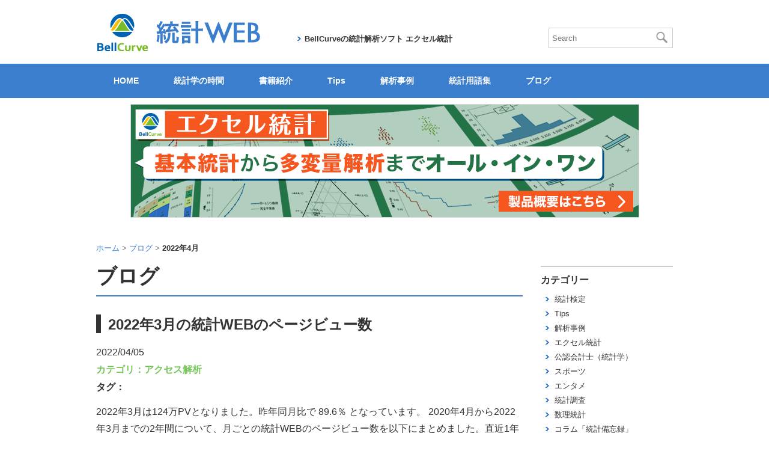

--- FILE ---
content_type: text/html; charset=UTF-8
request_url: https://bellcurve.jp/statistics/blog/date/2022/04/
body_size: 18750
content:
<!DOCTYPE html>
<html lang="ja">
<head>
<meta charset="utf-8">
<meta http-equiv="X-UA-Compatible" content="IE=edge">
<meta name="format-detection" content="telephone=no">

<title>2022年4月 | ブログ | 統計WEB</title>
<link rel="shortcut icon" href="https://bellcurve.jp/img/favicon.ico">
<script>(function(html){html.className = html.className.replace(/\bno-js\b/,'js')})(document.documentElement);</script>
<meta name='robots' content='noindex, follow' />
	<style>img:is([sizes="auto" i], [sizes^="auto," i]) { contain-intrinsic-size: 3000px 1500px }</style>
	
	<!-- This site is optimized with the Yoast SEO plugin v26.0 - https://yoast.com/wordpress/plugins/seo/ -->
	<title>4月 2022 - 統計WEB</title>
	<meta property="og:locale" content="ja_JP" />
	<meta property="og:type" content="website" />
	<meta property="og:title" content="4月 2022 - 統計WEB" />
	<meta property="og:url" content="https://bellcurve.jp/statistics/date/2022/04/" />
	<meta property="og:site_name" content="統計WEB" />
	<meta property="og:image" content="https://bellcurve.jp/statistics/wp-content/uploads/2024/10/main_logo.jpg" />
	<meta property="og:image:width" content="1199" />
	<meta property="og:image:height" content="737" />
	<meta property="og:image:type" content="image/jpeg" />
	<meta name="twitter:card" content="summary_large_image" />
	<meta name="twitter:site" content="@BellCurve_stat" />
	<script type="application/ld+json" class="yoast-schema-graph">{"@context":"https://schema.org","@graph":[{"@type":"CollectionPage","@id":"https://bellcurve.jp/statistics/date/2022/04/","url":"https://bellcurve.jp/statistics/date/2022/04/","name":"4月 2022 - 統計WEB","isPartOf":{"@id":"https://bellcurve.jp/statistics/#website"},"breadcrumb":{"@id":"https://bellcurve.jp/statistics/date/2022/04/#breadcrumb"},"inLanguage":"ja"},{"@type":"BreadcrumbList","@id":"https://bellcurve.jp/statistics/date/2022/04/#breadcrumb","itemListElement":[{"@type":"ListItem","position":1,"name":"ホーム","item":"https://bellcurve.jp/statistics/"},{"@type":"ListItem","position":2,"name":"アーカイブ: 4月 2022"}]},{"@type":"WebSite","@id":"https://bellcurve.jp/statistics/#website","url":"https://bellcurve.jp/statistics/","name":"統計WEB","description":"統計学、調べる、学べる、BellCurve（ベルカーブ）","publisher":{"@id":"https://bellcurve.jp/statistics/#organization"},"potentialAction":[{"@type":"SearchAction","target":{"@type":"EntryPoint","urlTemplate":"https://bellcurve.jp/statistics/?s={search_term_string}"},"query-input":{"@type":"PropertyValueSpecification","valueRequired":true,"valueName":"search_term_string"}}],"inLanguage":"ja"},{"@type":"Organization","@id":"https://bellcurve.jp/statistics/#organization","name":"統計WEB","url":"https://bellcurve.jp/statistics/","logo":{"@type":"ImageObject","inLanguage":"ja","@id":"https://bellcurve.jp/statistics/#/schema/logo/image/","url":"https://bellcurve.jp/statistics/wp-content/uploads/2024/10/logo_bellcurve4003.png","contentUrl":"https://bellcurve.jp/statistics/wp-content/uploads/2024/10/logo_bellcurve4003.png","width":400,"height":400,"caption":"統計WEB"},"image":{"@id":"https://bellcurve.jp/statistics/#/schema/logo/image/"},"sameAs":["https://www.facebook.com/profile.php?id=100057139163656","https://x.com/BellCurve_stat","https://youtube.com/@bellcurve_ssri?si=98hrkcsMH2Q8VSFx"]}]}</script>
	<!-- / Yoast SEO plugin. -->


<link rel='dns-prefetch' href='//static.addtoany.com' />
<link rel="alternate" type="application/rss+xml" title="統計WEB &raquo; フィード" href="https://bellcurve.jp/statistics/feed/" />
<link rel="alternate" type="application/rss+xml" title="統計WEB &raquo; コメントフィード" href="https://bellcurve.jp/statistics/comments/feed/" />
<link rel="alternate" type="application/rss+xml" title="統計WEB &raquo; ブログ フィード" href="https://bellcurve.jp/statistics/blog/feed/" />
<script>
window._wpemojiSettings = {"baseUrl":"https:\/\/s.w.org\/images\/core\/emoji\/16.0.1\/72x72\/","ext":".png","svgUrl":"https:\/\/s.w.org\/images\/core\/emoji\/16.0.1\/svg\/","svgExt":".svg","source":{"concatemoji":"https:\/\/bellcurve.jp\/statistics\/wp-includes\/js\/wp-emoji-release.min.js?ver=6.8.3"}};
/*! This file is auto-generated */
!function(s,n){var o,i,e;function c(e){try{var t={supportTests:e,timestamp:(new Date).valueOf()};sessionStorage.setItem(o,JSON.stringify(t))}catch(e){}}function p(e,t,n){e.clearRect(0,0,e.canvas.width,e.canvas.height),e.fillText(t,0,0);var t=new Uint32Array(e.getImageData(0,0,e.canvas.width,e.canvas.height).data),a=(e.clearRect(0,0,e.canvas.width,e.canvas.height),e.fillText(n,0,0),new Uint32Array(e.getImageData(0,0,e.canvas.width,e.canvas.height).data));return t.every(function(e,t){return e===a[t]})}function u(e,t){e.clearRect(0,0,e.canvas.width,e.canvas.height),e.fillText(t,0,0);for(var n=e.getImageData(16,16,1,1),a=0;a<n.data.length;a++)if(0!==n.data[a])return!1;return!0}function f(e,t,n,a){switch(t){case"flag":return n(e,"\ud83c\udff3\ufe0f\u200d\u26a7\ufe0f","\ud83c\udff3\ufe0f\u200b\u26a7\ufe0f")?!1:!n(e,"\ud83c\udde8\ud83c\uddf6","\ud83c\udde8\u200b\ud83c\uddf6")&&!n(e,"\ud83c\udff4\udb40\udc67\udb40\udc62\udb40\udc65\udb40\udc6e\udb40\udc67\udb40\udc7f","\ud83c\udff4\u200b\udb40\udc67\u200b\udb40\udc62\u200b\udb40\udc65\u200b\udb40\udc6e\u200b\udb40\udc67\u200b\udb40\udc7f");case"emoji":return!a(e,"\ud83e\udedf")}return!1}function g(e,t,n,a){var r="undefined"!=typeof WorkerGlobalScope&&self instanceof WorkerGlobalScope?new OffscreenCanvas(300,150):s.createElement("canvas"),o=r.getContext("2d",{willReadFrequently:!0}),i=(o.textBaseline="top",o.font="600 32px Arial",{});return e.forEach(function(e){i[e]=t(o,e,n,a)}),i}function t(e){var t=s.createElement("script");t.src=e,t.defer=!0,s.head.appendChild(t)}"undefined"!=typeof Promise&&(o="wpEmojiSettingsSupports",i=["flag","emoji"],n.supports={everything:!0,everythingExceptFlag:!0},e=new Promise(function(e){s.addEventListener("DOMContentLoaded",e,{once:!0})}),new Promise(function(t){var n=function(){try{var e=JSON.parse(sessionStorage.getItem(o));if("object"==typeof e&&"number"==typeof e.timestamp&&(new Date).valueOf()<e.timestamp+604800&&"object"==typeof e.supportTests)return e.supportTests}catch(e){}return null}();if(!n){if("undefined"!=typeof Worker&&"undefined"!=typeof OffscreenCanvas&&"undefined"!=typeof URL&&URL.createObjectURL&&"undefined"!=typeof Blob)try{var e="postMessage("+g.toString()+"("+[JSON.stringify(i),f.toString(),p.toString(),u.toString()].join(",")+"));",a=new Blob([e],{type:"text/javascript"}),r=new Worker(URL.createObjectURL(a),{name:"wpTestEmojiSupports"});return void(r.onmessage=function(e){c(n=e.data),r.terminate(),t(n)})}catch(e){}c(n=g(i,f,p,u))}t(n)}).then(function(e){for(var t in e)n.supports[t]=e[t],n.supports.everything=n.supports.everything&&n.supports[t],"flag"!==t&&(n.supports.everythingExceptFlag=n.supports.everythingExceptFlag&&n.supports[t]);n.supports.everythingExceptFlag=n.supports.everythingExceptFlag&&!n.supports.flag,n.DOMReady=!1,n.readyCallback=function(){n.DOMReady=!0}}).then(function(){return e}).then(function(){var e;n.supports.everything||(n.readyCallback(),(e=n.source||{}).concatemoji?t(e.concatemoji):e.wpemoji&&e.twemoji&&(t(e.twemoji),t(e.wpemoji)))}))}((window,document),window._wpemojiSettings);
</script>
<link rel='stylesheet' id='wp-quicklatex-format-css' href='https://bellcurve.jp/statistics/wp-content/plugins/wp-quicklatex/css/quicklatex-format.css?ver=6.8.3' media='all' />
<style id='wp-emoji-styles-inline-css'>

	img.wp-smiley, img.emoji {
		display: inline !important;
		border: none !important;
		box-shadow: none !important;
		height: 1em !important;
		width: 1em !important;
		margin: 0 0.07em !important;
		vertical-align: -0.1em !important;
		background: none !important;
		padding: 0 !important;
	}
</style>
<link rel='stylesheet' id='wp-block-library-css' href='https://bellcurve.jp/statistics/wp-includes/css/dist/block-library/style.min.css?ver=6.8.3' media='all' />
<style id='wp-block-library-theme-inline-css'>
.wp-block-audio :where(figcaption){color:#555;font-size:13px;text-align:center}.is-dark-theme .wp-block-audio :where(figcaption){color:#ffffffa6}.wp-block-audio{margin:0 0 1em}.wp-block-code{border:1px solid #ccc;border-radius:4px;font-family:Menlo,Consolas,monaco,monospace;padding:.8em 1em}.wp-block-embed :where(figcaption){color:#555;font-size:13px;text-align:center}.is-dark-theme .wp-block-embed :where(figcaption){color:#ffffffa6}.wp-block-embed{margin:0 0 1em}.blocks-gallery-caption{color:#555;font-size:13px;text-align:center}.is-dark-theme .blocks-gallery-caption{color:#ffffffa6}:root :where(.wp-block-image figcaption){color:#555;font-size:13px;text-align:center}.is-dark-theme :root :where(.wp-block-image figcaption){color:#ffffffa6}.wp-block-image{margin:0 0 1em}.wp-block-pullquote{border-bottom:4px solid;border-top:4px solid;color:currentColor;margin-bottom:1.75em}.wp-block-pullquote cite,.wp-block-pullquote footer,.wp-block-pullquote__citation{color:currentColor;font-size:.8125em;font-style:normal;text-transform:uppercase}.wp-block-quote{border-left:.25em solid;margin:0 0 1.75em;padding-left:1em}.wp-block-quote cite,.wp-block-quote footer{color:currentColor;font-size:.8125em;font-style:normal;position:relative}.wp-block-quote:where(.has-text-align-right){border-left:none;border-right:.25em solid;padding-left:0;padding-right:1em}.wp-block-quote:where(.has-text-align-center){border:none;padding-left:0}.wp-block-quote.is-large,.wp-block-quote.is-style-large,.wp-block-quote:where(.is-style-plain){border:none}.wp-block-search .wp-block-search__label{font-weight:700}.wp-block-search__button{border:1px solid #ccc;padding:.375em .625em}:where(.wp-block-group.has-background){padding:1.25em 2.375em}.wp-block-separator.has-css-opacity{opacity:.4}.wp-block-separator{border:none;border-bottom:2px solid;margin-left:auto;margin-right:auto}.wp-block-separator.has-alpha-channel-opacity{opacity:1}.wp-block-separator:not(.is-style-wide):not(.is-style-dots){width:100px}.wp-block-separator.has-background:not(.is-style-dots){border-bottom:none;height:1px}.wp-block-separator.has-background:not(.is-style-wide):not(.is-style-dots){height:2px}.wp-block-table{margin:0 0 1em}.wp-block-table td,.wp-block-table th{word-break:normal}.wp-block-table :where(figcaption){color:#555;font-size:13px;text-align:center}.is-dark-theme .wp-block-table :where(figcaption){color:#ffffffa6}.wp-block-video :where(figcaption){color:#555;font-size:13px;text-align:center}.is-dark-theme .wp-block-video :where(figcaption){color:#ffffffa6}.wp-block-video{margin:0 0 1em}:root :where(.wp-block-template-part.has-background){margin-bottom:0;margin-top:0;padding:1.25em 2.375em}
</style>
<style id='classic-theme-styles-inline-css'>
/*! This file is auto-generated */
.wp-block-button__link{color:#fff;background-color:#32373c;border-radius:9999px;box-shadow:none;text-decoration:none;padding:calc(.667em + 2px) calc(1.333em + 2px);font-size:1.125em}.wp-block-file__button{background:#32373c;color:#fff;text-decoration:none}
</style>
<style id='rinkerg-gutenberg-rinker-style-inline-css'>
.wp-block-create-block-block{background-color:#21759b;color:#fff;padding:2px}

</style>
<style id='search-meter-recent-searches-style-inline-css'>
.wp-block-search-meter-recent-searches>h2{margin-block-end:0;margin-block-start:0}.wp-block-search-meter-recent-searches>ul{list-style:none;padding-left:0}

</style>
<style id='search-meter-popular-searches-style-inline-css'>
.wp-block-search-meter-popular-searches>h2{margin-block-end:0;margin-block-start:0}.wp-block-search-meter-popular-searches>ul{list-style:none;padding-left:0}

</style>
<style id='global-styles-inline-css'>
:root{--wp--preset--aspect-ratio--square: 1;--wp--preset--aspect-ratio--4-3: 4/3;--wp--preset--aspect-ratio--3-4: 3/4;--wp--preset--aspect-ratio--3-2: 3/2;--wp--preset--aspect-ratio--2-3: 2/3;--wp--preset--aspect-ratio--16-9: 16/9;--wp--preset--aspect-ratio--9-16: 9/16;--wp--preset--color--black: #000000;--wp--preset--color--cyan-bluish-gray: #abb8c3;--wp--preset--color--white: #fff;--wp--preset--color--pale-pink: #f78da7;--wp--preset--color--vivid-red: #cf2e2e;--wp--preset--color--luminous-vivid-orange: #ff6900;--wp--preset--color--luminous-vivid-amber: #fcb900;--wp--preset--color--light-green-cyan: #7bdcb5;--wp--preset--color--vivid-green-cyan: #00d084;--wp--preset--color--pale-cyan-blue: #8ed1fc;--wp--preset--color--vivid-cyan-blue: #0693e3;--wp--preset--color--vivid-purple: #9b51e0;--wp--preset--color--dark-gray: #111;--wp--preset--color--light-gray: #f1f1f1;--wp--preset--color--yellow: #f4ca16;--wp--preset--color--dark-brown: #352712;--wp--preset--color--medium-pink: #e53b51;--wp--preset--color--light-pink: #ffe5d1;--wp--preset--color--dark-purple: #2e2256;--wp--preset--color--purple: #674970;--wp--preset--color--blue-gray: #22313f;--wp--preset--color--bright-blue: #55c3dc;--wp--preset--color--light-blue: #e9f2f9;--wp--preset--gradient--vivid-cyan-blue-to-vivid-purple: linear-gradient(135deg,rgba(6,147,227,1) 0%,rgb(155,81,224) 100%);--wp--preset--gradient--light-green-cyan-to-vivid-green-cyan: linear-gradient(135deg,rgb(122,220,180) 0%,rgb(0,208,130) 100%);--wp--preset--gradient--luminous-vivid-amber-to-luminous-vivid-orange: linear-gradient(135deg,rgba(252,185,0,1) 0%,rgba(255,105,0,1) 100%);--wp--preset--gradient--luminous-vivid-orange-to-vivid-red: linear-gradient(135deg,rgba(255,105,0,1) 0%,rgb(207,46,46) 100%);--wp--preset--gradient--very-light-gray-to-cyan-bluish-gray: linear-gradient(135deg,rgb(238,238,238) 0%,rgb(169,184,195) 100%);--wp--preset--gradient--cool-to-warm-spectrum: linear-gradient(135deg,rgb(74,234,220) 0%,rgb(151,120,209) 20%,rgb(207,42,186) 40%,rgb(238,44,130) 60%,rgb(251,105,98) 80%,rgb(254,248,76) 100%);--wp--preset--gradient--blush-light-purple: linear-gradient(135deg,rgb(255,206,236) 0%,rgb(152,150,240) 100%);--wp--preset--gradient--blush-bordeaux: linear-gradient(135deg,rgb(254,205,165) 0%,rgb(254,45,45) 50%,rgb(107,0,62) 100%);--wp--preset--gradient--luminous-dusk: linear-gradient(135deg,rgb(255,203,112) 0%,rgb(199,81,192) 50%,rgb(65,88,208) 100%);--wp--preset--gradient--pale-ocean: linear-gradient(135deg,rgb(255,245,203) 0%,rgb(182,227,212) 50%,rgb(51,167,181) 100%);--wp--preset--gradient--electric-grass: linear-gradient(135deg,rgb(202,248,128) 0%,rgb(113,206,126) 100%);--wp--preset--gradient--midnight: linear-gradient(135deg,rgb(2,3,129) 0%,rgb(40,116,252) 100%);--wp--preset--gradient--dark-gray-gradient-gradient: linear-gradient(90deg, rgba(17,17,17,1) 0%, rgba(42,42,42,1) 100%);--wp--preset--gradient--light-gray-gradient: linear-gradient(90deg, rgba(241,241,241,1) 0%, rgba(215,215,215,1) 100%);--wp--preset--gradient--white-gradient: linear-gradient(90deg, rgba(255,255,255,1) 0%, rgba(230,230,230,1) 100%);--wp--preset--gradient--yellow-gradient: linear-gradient(90deg, rgba(244,202,22,1) 0%, rgba(205,168,10,1) 100%);--wp--preset--gradient--dark-brown-gradient: linear-gradient(90deg, rgba(53,39,18,1) 0%, rgba(91,67,31,1) 100%);--wp--preset--gradient--medium-pink-gradient: linear-gradient(90deg, rgba(229,59,81,1) 0%, rgba(209,28,51,1) 100%);--wp--preset--gradient--light-pink-gradient: linear-gradient(90deg, rgba(255,229,209,1) 0%, rgba(255,200,158,1) 100%);--wp--preset--gradient--dark-purple-gradient: linear-gradient(90deg, rgba(46,34,86,1) 0%, rgba(66,48,123,1) 100%);--wp--preset--gradient--purple-gradient: linear-gradient(90deg, rgba(103,73,112,1) 0%, rgba(131,93,143,1) 100%);--wp--preset--gradient--blue-gray-gradient: linear-gradient(90deg, rgba(34,49,63,1) 0%, rgba(52,75,96,1) 100%);--wp--preset--gradient--bright-blue-gradient: linear-gradient(90deg, rgba(85,195,220,1) 0%, rgba(43,180,211,1) 100%);--wp--preset--gradient--light-blue-gradient: linear-gradient(90deg, rgba(233,242,249,1) 0%, rgba(193,218,238,1) 100%);--wp--preset--font-size--small: 13px;--wp--preset--font-size--medium: 20px;--wp--preset--font-size--large: 36px;--wp--preset--font-size--x-large: 42px;--wp--preset--spacing--20: 0.44rem;--wp--preset--spacing--30: 0.67rem;--wp--preset--spacing--40: 1rem;--wp--preset--spacing--50: 1.5rem;--wp--preset--spacing--60: 2.25rem;--wp--preset--spacing--70: 3.38rem;--wp--preset--spacing--80: 5.06rem;--wp--preset--shadow--natural: 6px 6px 9px rgba(0, 0, 0, 0.2);--wp--preset--shadow--deep: 12px 12px 50px rgba(0, 0, 0, 0.4);--wp--preset--shadow--sharp: 6px 6px 0px rgba(0, 0, 0, 0.2);--wp--preset--shadow--outlined: 6px 6px 0px -3px rgba(255, 255, 255, 1), 6px 6px rgba(0, 0, 0, 1);--wp--preset--shadow--crisp: 6px 6px 0px rgba(0, 0, 0, 1);}:where(.is-layout-flex){gap: 0.5em;}:where(.is-layout-grid){gap: 0.5em;}body .is-layout-flex{display: flex;}.is-layout-flex{flex-wrap: wrap;align-items: center;}.is-layout-flex > :is(*, div){margin: 0;}body .is-layout-grid{display: grid;}.is-layout-grid > :is(*, div){margin: 0;}:where(.wp-block-columns.is-layout-flex){gap: 2em;}:where(.wp-block-columns.is-layout-grid){gap: 2em;}:where(.wp-block-post-template.is-layout-flex){gap: 1.25em;}:where(.wp-block-post-template.is-layout-grid){gap: 1.25em;}.has-black-color{color: var(--wp--preset--color--black) !important;}.has-cyan-bluish-gray-color{color: var(--wp--preset--color--cyan-bluish-gray) !important;}.has-white-color{color: var(--wp--preset--color--white) !important;}.has-pale-pink-color{color: var(--wp--preset--color--pale-pink) !important;}.has-vivid-red-color{color: var(--wp--preset--color--vivid-red) !important;}.has-luminous-vivid-orange-color{color: var(--wp--preset--color--luminous-vivid-orange) !important;}.has-luminous-vivid-amber-color{color: var(--wp--preset--color--luminous-vivid-amber) !important;}.has-light-green-cyan-color{color: var(--wp--preset--color--light-green-cyan) !important;}.has-vivid-green-cyan-color{color: var(--wp--preset--color--vivid-green-cyan) !important;}.has-pale-cyan-blue-color{color: var(--wp--preset--color--pale-cyan-blue) !important;}.has-vivid-cyan-blue-color{color: var(--wp--preset--color--vivid-cyan-blue) !important;}.has-vivid-purple-color{color: var(--wp--preset--color--vivid-purple) !important;}.has-black-background-color{background-color: var(--wp--preset--color--black) !important;}.has-cyan-bluish-gray-background-color{background-color: var(--wp--preset--color--cyan-bluish-gray) !important;}.has-white-background-color{background-color: var(--wp--preset--color--white) !important;}.has-pale-pink-background-color{background-color: var(--wp--preset--color--pale-pink) !important;}.has-vivid-red-background-color{background-color: var(--wp--preset--color--vivid-red) !important;}.has-luminous-vivid-orange-background-color{background-color: var(--wp--preset--color--luminous-vivid-orange) !important;}.has-luminous-vivid-amber-background-color{background-color: var(--wp--preset--color--luminous-vivid-amber) !important;}.has-light-green-cyan-background-color{background-color: var(--wp--preset--color--light-green-cyan) !important;}.has-vivid-green-cyan-background-color{background-color: var(--wp--preset--color--vivid-green-cyan) !important;}.has-pale-cyan-blue-background-color{background-color: var(--wp--preset--color--pale-cyan-blue) !important;}.has-vivid-cyan-blue-background-color{background-color: var(--wp--preset--color--vivid-cyan-blue) !important;}.has-vivid-purple-background-color{background-color: var(--wp--preset--color--vivid-purple) !important;}.has-black-border-color{border-color: var(--wp--preset--color--black) !important;}.has-cyan-bluish-gray-border-color{border-color: var(--wp--preset--color--cyan-bluish-gray) !important;}.has-white-border-color{border-color: var(--wp--preset--color--white) !important;}.has-pale-pink-border-color{border-color: var(--wp--preset--color--pale-pink) !important;}.has-vivid-red-border-color{border-color: var(--wp--preset--color--vivid-red) !important;}.has-luminous-vivid-orange-border-color{border-color: var(--wp--preset--color--luminous-vivid-orange) !important;}.has-luminous-vivid-amber-border-color{border-color: var(--wp--preset--color--luminous-vivid-amber) !important;}.has-light-green-cyan-border-color{border-color: var(--wp--preset--color--light-green-cyan) !important;}.has-vivid-green-cyan-border-color{border-color: var(--wp--preset--color--vivid-green-cyan) !important;}.has-pale-cyan-blue-border-color{border-color: var(--wp--preset--color--pale-cyan-blue) !important;}.has-vivid-cyan-blue-border-color{border-color: var(--wp--preset--color--vivid-cyan-blue) !important;}.has-vivid-purple-border-color{border-color: var(--wp--preset--color--vivid-purple) !important;}.has-vivid-cyan-blue-to-vivid-purple-gradient-background{background: var(--wp--preset--gradient--vivid-cyan-blue-to-vivid-purple) !important;}.has-light-green-cyan-to-vivid-green-cyan-gradient-background{background: var(--wp--preset--gradient--light-green-cyan-to-vivid-green-cyan) !important;}.has-luminous-vivid-amber-to-luminous-vivid-orange-gradient-background{background: var(--wp--preset--gradient--luminous-vivid-amber-to-luminous-vivid-orange) !important;}.has-luminous-vivid-orange-to-vivid-red-gradient-background{background: var(--wp--preset--gradient--luminous-vivid-orange-to-vivid-red) !important;}.has-very-light-gray-to-cyan-bluish-gray-gradient-background{background: var(--wp--preset--gradient--very-light-gray-to-cyan-bluish-gray) !important;}.has-cool-to-warm-spectrum-gradient-background{background: var(--wp--preset--gradient--cool-to-warm-spectrum) !important;}.has-blush-light-purple-gradient-background{background: var(--wp--preset--gradient--blush-light-purple) !important;}.has-blush-bordeaux-gradient-background{background: var(--wp--preset--gradient--blush-bordeaux) !important;}.has-luminous-dusk-gradient-background{background: var(--wp--preset--gradient--luminous-dusk) !important;}.has-pale-ocean-gradient-background{background: var(--wp--preset--gradient--pale-ocean) !important;}.has-electric-grass-gradient-background{background: var(--wp--preset--gradient--electric-grass) !important;}.has-midnight-gradient-background{background: var(--wp--preset--gradient--midnight) !important;}.has-small-font-size{font-size: var(--wp--preset--font-size--small) !important;}.has-medium-font-size{font-size: var(--wp--preset--font-size--medium) !important;}.has-large-font-size{font-size: var(--wp--preset--font-size--large) !important;}.has-x-large-font-size{font-size: var(--wp--preset--font-size--x-large) !important;}
:where(.wp-block-post-template.is-layout-flex){gap: 1.25em;}:where(.wp-block-post-template.is-layout-grid){gap: 1.25em;}
:where(.wp-block-columns.is-layout-flex){gap: 2em;}:where(.wp-block-columns.is-layout-grid){gap: 2em;}
:root :where(.wp-block-pullquote){font-size: 1.5em;line-height: 1.6;}
</style>
<link rel='stylesheet' id='yyi_rinker_stylesheet-css' href='https://bellcurve.jp/statistics/wp-content/plugins/yyi-rinker/css/style.css?v=1.11.1&#038;ver=6.8.3' media='all' />
<link rel='stylesheet' id='twentyfifteen-fonts-css' href='https://bellcurve.jp/statistics/wp-content/themes/twentyfifteen/assets/fonts/noto-sans-plus-noto-serif-plus-inconsolata.css?ver=20230328' media='all' />
<link rel='stylesheet' id='genericons-css' href='https://bellcurve.jp/statistics/wp-content/themes/twentyfifteen/genericons/genericons.css?ver=20201026' media='all' />
<link rel='stylesheet' id='twentyfifteen-style-css' href='https://bellcurve.jp/statistics/wp-content/themes/statweb/style.css?ver=20240716' media='all' />
<link rel='stylesheet' id='twentyfifteen-block-style-css' href='https://bellcurve.jp/statistics/wp-content/themes/twentyfifteen/css/blocks.css?ver=20240609' media='all' />
<link rel='stylesheet' id='wp-pagenavi-css' href='https://bellcurve.jp/statistics/wp-content/plugins/wp-pagenavi/pagenavi-css.css?ver=2.70' media='all' />
<link rel='stylesheet' id='addtoany-css' href='https://bellcurve.jp/statistics/wp-content/plugins/add-to-any/addtoany.min.css?ver=1.16' media='all' />
<link rel='stylesheet' id='hm_custom_css-css' href='https://bellcurve.jp/statistics/wp-content/uploads/hm_custom_css_js/custom.css?ver=1736474037' media='all' />
<script id="addtoany-core-js-before">
window.a2a_config=window.a2a_config||{};a2a_config.callbacks=[];a2a_config.overlays=[];a2a_config.templates={};a2a_localize = {
	Share: "共有",
	Save: "ブックマーク",
	Subscribe: "購読",
	Email: "メール",
	Bookmark: "ブックマーク",
	ShowAll: "すべて表示する",
	ShowLess: "小さく表示する",
	FindServices: "サービスを探す",
	FindAnyServiceToAddTo: "追加するサービスを今すぐ探す",
	PoweredBy: "Powered by",
	ShareViaEmail: "メールでシェアする",
	SubscribeViaEmail: "メールで購読する",
	BookmarkInYourBrowser: "ブラウザにブックマーク",
	BookmarkInstructions: "このページをブックマークするには、 Ctrl+D または \u2318+D を押下。",
	AddToYourFavorites: "お気に入りに追加",
	SendFromWebOrProgram: "任意のメールアドレスまたはメールプログラムから送信",
	EmailProgram: "メールプログラム",
	More: "詳細&#8230;",
	ThanksForSharing: "共有ありがとうございます !",
	ThanksForFollowing: "フォローありがとうございます !"
};
</script>
<script defer src="https://static.addtoany.com/menu/page.js" id="addtoany-core-js"></script>
<script src="https://bellcurve.jp/statistics/wp-includes/js/jquery/jquery.min.js?ver=3.7.1" id="jquery-core-js"></script>
<script src="https://bellcurve.jp/statistics/wp-includes/js/jquery/jquery-migrate.min.js?ver=3.4.1" id="jquery-migrate-js"></script>
<script defer src="https://bellcurve.jp/statistics/wp-content/plugins/add-to-any/addtoany.min.js?ver=1.1" id="addtoany-jquery-js"></script>
<script id="twentyfifteen-script-js-extra">
var screenReaderText = {"expand":"<span class=\"screen-reader-text\">\u30b5\u30d6\u30e1\u30cb\u30e5\u30fc\u3092\u5c55\u958b<\/span>","collapse":"<span class=\"screen-reader-text\">\u30b5\u30d6\u30e1\u30cb\u30e5\u30fc\u3092\u9589\u3058\u308b<\/span>"};
</script>
<script src="https://bellcurve.jp/statistics/wp-content/themes/twentyfifteen/js/functions.js?ver=20221101" id="twentyfifteen-script-js" defer data-wp-strategy="defer"></script>
<script src="https://bellcurve.jp/statistics/wp-content/uploads/hm_custom_css_js/custom.js?ver=1720492502" id="hm_custom_js-js"></script>
<script src="https://bellcurve.jp/statistics/wp-content/plugins/wp-quicklatex/js/wp-quicklatex-frontend.js?ver=1.0" id="wp-quicklatex-frontend-js"></script>
<link rel="https://api.w.org/" href="https://bellcurve.jp/statistics/wp-json/" /><link rel="EditURI" type="application/rsd+xml" title="RSD" href="https://bellcurve.jp/statistics/xmlrpc.php?rsd" />
<meta name="generator" content="WordPress 6.8.3" />
<style>
.yyi-rinker-images {
    display: flex;
    justify-content: center;
    align-items: center;
    position: relative;

}
div.yyi-rinker-image img.yyi-rinker-main-img.hidden {
    display: none;
}

.yyi-rinker-images-arrow {
    cursor: pointer;
    position: absolute;
    top: 50%;
    display: block;
    margin-top: -11px;
    opacity: 0.6;
    width: 22px;
}

.yyi-rinker-images-arrow-left{
    left: -10px;
}
.yyi-rinker-images-arrow-right{
    right: -10px;
}

.yyi-rinker-images-arrow-left.hidden {
    display: none;
}

.yyi-rinker-images-arrow-right.hidden {
    display: none;
}
div.yyi-rinker-contents.yyi-rinker-design-tate  div.yyi-rinker-box{
    flex-direction: column;
}

div.yyi-rinker-contents.yyi-rinker-design-slim div.yyi-rinker-box .yyi-rinker-links {
    flex-direction: column;
}

div.yyi-rinker-contents.yyi-rinker-design-slim div.yyi-rinker-info {
    width: 100%;
}

div.yyi-rinker-contents.yyi-rinker-design-slim .yyi-rinker-title {
    text-align: center;
}

div.yyi-rinker-contents.yyi-rinker-design-slim .yyi-rinker-links {
    text-align: center;
}
div.yyi-rinker-contents.yyi-rinker-design-slim .yyi-rinker-image {
    margin: auto;
}

div.yyi-rinker-contents.yyi-rinker-design-slim div.yyi-rinker-info ul.yyi-rinker-links li {
	align-self: stretch;
}
div.yyi-rinker-contents.yyi-rinker-design-slim div.yyi-rinker-box div.yyi-rinker-info {
	padding: 0;
}
div.yyi-rinker-contents.yyi-rinker-design-slim div.yyi-rinker-box {
	flex-direction: column;
	padding: 14px 5px 0;
}

.yyi-rinker-design-slim div.yyi-rinker-box div.yyi-rinker-info {
	text-align: center;
}

.yyi-rinker-design-slim div.price-box span.price {
	display: block;
}

div.yyi-rinker-contents.yyi-rinker-design-slim div.yyi-rinker-info div.yyi-rinker-title a{
	font-size:16px;
}

div.yyi-rinker-contents.yyi-rinker-design-slim ul.yyi-rinker-links li.amazonkindlelink:before,  div.yyi-rinker-contents.yyi-rinker-design-slim ul.yyi-rinker-links li.amazonlink:before,  div.yyi-rinker-contents.yyi-rinker-design-slim ul.yyi-rinker-links li.rakutenlink:before, div.yyi-rinker-contents.yyi-rinker-design-slim ul.yyi-rinker-links li.yahoolink:before, div.yyi-rinker-contents.yyi-rinker-design-slim ul.yyi-rinker-links li.mercarilink:before {
	font-size:12px;
}

div.yyi-rinker-contents.yyi-rinker-design-slim ul.yyi-rinker-links li a {
	font-size: 13px;
}
.entry-content ul.yyi-rinker-links li {
	padding: 0;
}

div.yyi-rinker-contents .yyi-rinker-attention.attention_desing_right_ribbon {
    width: 89px;
    height: 91px;
    position: absolute;
    top: -1px;
    right: -1px;
    left: auto;
    overflow: hidden;
}

div.yyi-rinker-contents .yyi-rinker-attention.attention_desing_right_ribbon span {
    display: inline-block;
    width: 146px;
    position: absolute;
    padding: 4px 0;
    left: -13px;
    top: 12px;
    text-align: center;
    font-size: 12px;
    line-height: 24px;
    -webkit-transform: rotate(45deg);
    transform: rotate(45deg);
    box-shadow: 0 1px 3px rgba(0, 0, 0, 0.2);
}

div.yyi-rinker-contents .yyi-rinker-attention.attention_desing_right_ribbon {
    background: none;
}
.yyi-rinker-attention.attention_desing_right_ribbon .yyi-rinker-attention-after,
.yyi-rinker-attention.attention_desing_right_ribbon .yyi-rinker-attention-before{
display:none;
}
div.yyi-rinker-use-right_ribbon div.yyi-rinker-title {
    margin-right: 2rem;
}

				</style><style type="text/css">.broken_link, a.broken_link {
	text-decoration: line-through;
}</style><!--Common JS/CSS -->
<script src="https://ajax.googleapis.com/ajax/libs/jquery/1.11.1/jquery.min.js"></script>
<script src="https://bellcurve.jp/statistics/wp-content/themes/statweb/script/viewport.js"></script>
<script src="https://bellcurve.jp/statistics/wp-content/themes/statweb/script/function.js"></script>
<!--[if lt IE 9]>
<script src="https://html5shiv.googlecode.com/svn/trunk/html5.js"></script>
<script src="https://bellcurve.jp/statistics/wp-content/themes/statweb/script/selectivizr-min.js"></script>
<![endif]-->
<link rel="stylesheet" href="https://bellcurve.jp/statistics/wp-content/themes/statweb/css/normalize.css" media="all">
<link rel="stylesheet" href="https://bellcurve.jp/statistics/wp-content/themes/statweb/css/common.css" media="all">
<!--/Common JS/CSS -->
<!--Google Analytics 旧バージョン ここから-->
<script type="text/javascript">
  (function(i,s,o,g,r,a,m){i['GoogleAnalyticsObject']=r;i[r]=i[r]||function(){
  (i[r].q=i[r].q||[]).push(arguments)},i[r].l=1*new Date();a=s.createElement(o),
  m=s.getElementsByTagName(o)[0];a.async=1;a.src=g;m.parentNode.insertBefore(a,m)
  })(window,document,'script','//www.google-analytics.com/analytics.js','ga');

  ga('create', 'UA-252419-8', 'auto', {'allowLinker': true});
  ga('require', 'linker');
  ga('linker:autoLink', ['product.ssri.com','reg31.smp.ne.jp']);
  ga('send', 'pageview');
</script>
<!--Google Analytics 旧バージョン ここまで-->

<!--Googl Analytics GA4 2022.6.16追記 ここから-->
<!-- Global site tag (gtag.js) - Google Analytics -->
<script async src="https://www.googletagmanager.com/gtag/js?id=G-W1CF1ZCL1Z"></script>
<script>
  window.dataLayer = window.dataLayer || [];
  function gtag(){dataLayer.push(arguments);}
  gtag('js', new Date());
  gtag('config', 'G-W1CF1ZCL1Z',{ 'debug_mode':true });
</script>
<!--Googl Analytics GA4 2022.6.16追記 ここまで-->

<!-- Twitter conversion tracking base code -->
<script>
!function(e,t,n,s,u,a){e.twq||(s=e.twq=function(){s.exe?s.exe.apply(s,arguments):s.queue.push(arguments);
},s.version='1.1',s.queue=[],u=t.createElement(n),u.async=!0,u.src='https://static.ads-twitter.com/uwt.js',
a=t.getElementsByTagName(n)[0],a.parentNode.insertBefore(u,a))}(window,document,'script');
twq('config','omvl8');
</script>
<!-- End Twitter conversion tracking base code --><!--Local JS/CSS -->
<link rel="stylesheet" href="https://bellcurve.jp/statistics/wp-content/themes/statweb/css/blog.css" media="all" />
<!--/Local JS/CSS -->
</head>
<body id="blog" class="index">
<div id="page">
<div id="wrap">
<header id="gHeder" class="container">
<h1 id="siteLogo"><a href="https://bellcurve.jp/statistics"><img src="https://bellcurve.jp/statistics/wp-content/uploads/2016/05/logo_pc.png" width="275" height="75" alt="BellCurve 統計WEB"></a><!--class="switch" --></h1>

<div id="hederMenu">
<ul class="snsLink">
<!--<ul class="txtLink"><li class="only_pc_tb"><a href="https://product.ssri.com/" onclick="ga('send','event','Inbound','Click','https://product.ssri.com/',true)">無料体験版</a></li>
<li class="only_pc_tb"><a href="https://bellcurve.jp/ts/" onclick="ga('send','event','Inbound','Click','https://bellcurve.jp/ts/',true)">トレンドサーチ</a></li>
<li class="only_pc_tb"><a href="https://bellcurve.jp/hd/" onclick="ga('send','event','Inbound','Click','https://bellcurve.jp/hd/',true)">秀吉Dplus</a></li>
<li class="txtLinkMid"><a href="/" onclick="ga('send','event','Inbound','Click','https://bellcurve.jp/',true)">BellCurve</a></li>-->

<li class="txtLinkMid"><a href="https://bellcurve.jp/ex/" onclick="ga('send','event','Inbound','Click','https://bellcurve.jp/ex/',true)">BellCurveの統計解析ソフト エクセル統計</a></li>
<!--<li class="txtLinkMid"><a href="https://bellcurve.jp/statistics/blog/27499.html" onclick="ga('send','event','Inbound','Click','recruitment',true)">採用情報</a></li>-->

<!--<li class="txtLinkMid"><a href="https://bellcurve.jp/campaign/" onclick="ga('send','event','Inbound','Click','campaign@headnav',true)">【エクセル統計/新規ユーザー】春の年度末SALE！</a></li>-->
<!--<li class="txtLinkMid"><a href="https://bellcurve.jp/statistics/blog/14377.html" onclick="ga('send','event','Inbound','Click','adoption',true)">パート・アルバイト募集</a></li>-->
<!--<li class="only_pc_tb"><a href="https://bellcurve.jp/statistics/blog/21676.html" onclick="ga('send','event','Inbound','Click','adpartner@headnav',true)">広告パートナー募集</a></li>-->
</ul>
<!--<ul class="snsLink">
<li class="fb"><a href="https://www.facebook.com/%E7%B5%B1%E8%A8%88WEB-975571119179234/" target="_blank" onclick="ga('send','event','Outbound','Click','https://www.facebook.com/%E7%B5%B1%E8%A8%88WEB-975571119179234/',true)">Facebook</a></li>
<li class="tw"><a href="https://twitter.com/BellCurve_stat" target="_blank" onclick="ga('send','event','Outbound','Click','https://twitter.com/BellCurve_stat',true)">Twitter</a></li>
</ul>-->
<!-- /hederMenu --></div>

<div class="searchBox">
<dl>
<dt class="acTtl"><a href="#"><img src="https://bellcurve.jp/statistics/wp-content/themes/statweb/img/common/btn_search_sp.png" alt="検索"></a></dt>
<dd class="acCon">
<form method="get" action="https://bellcurve.jp/statistics" role="search">
<input type="text" name="s" id="" value="" placeholder="Search" class="searchTxt" /><input type="image" src="https://bellcurve.jp/statistics/wp-content/themes/statweb/img/common/btn_search.png" class="searchBtn" onClick="void(this.form.submit());return false" alt="検索" />
</form>
</dd>
</dl>
</div>
<!-- /gHeder --></header>

<div class="menu-gnav-container"><ul id="menu-gnav" class="menu"><li id="menu-item-3740" class="menu-item menu-item-type-custom menu-item-object-custom menu-item-home menu-item-3740"><a href="https://bellcurve.jp/statistics/">HOME</a></li>
<li id="menu-item-3741" class="menu-item menu-item-type-custom menu-item-object-custom menu-item-3741"><a href="https://bellcurve.jp/statistics/course/">統計学の時間</a></li>
<li id="menu-item-3742" class="menu-item menu-item-type-custom menu-item-object-custom menu-item-3742"><a href="https://bellcurve.jp/statistics/book/">書籍紹介</a></li>
<li id="menu-item-4381" class="menu-item menu-item-type-post_type menu-item-object-page menu-item-4381"><a href="https://bellcurve.jp/statistics/tips/">Tips</a></li>
<li id="menu-item-3762" class="menu-item menu-item-type-post_type menu-item-object-page menu-item-3762"><a href="https://bellcurve.jp/statistics/example/">解析事例</a></li>
<li id="menu-item-3744" class="menu-item menu-item-type-custom menu-item-object-custom menu-item-3744"><a href="https://bellcurve.jp/statistics/glossary/initial/a/">統計用語集</a></li>
<li id="menu-item-3746" class="menu-item menu-item-type-custom menu-item-object-custom menu-item-3746"><a href="https://bellcurve.jp/statistics/blog/">ブログ</a></li>
</ul></div>
<!-- 書籍化お知らせ掲載場所-->
<!--<section id="notice" class="center">
<p class="term"></p>
</section>-->
<!-- 広告表示エリア ここから-->
<div class="container pattern-box pat-b mgntop20" style="margin-bottom:25px; padding-top:10px;">
<!--PC用 ここから-->
<div id="adhead_pc">
<!--<a href="https://bellcurve.jp/campaign/index.html" target="_blank"><img src="https://bellcurve.jp/statistics/wp-content/uploads/2025/01/cam202502_header.png"  width="920" height="92" alt="【エクセル統計30周年】新規ユーザー対象SALE" title="【エクセル統計30周年】新規ユーザー対象SALE"  onclick="ga('send','event','Outbound','Click','campaign202502',true)" /></a>-->
<div class="center">
	<p><a href="https://bellcurve.jp/ex/" onclick="ga('send', 'event', 'Inbound', 'Click', 'BellCurve_for_Excel_02_header', true)">
	<img src="https://bellcurve.jp/statistics/wp-content/uploads/2024/09/statistics02_a_ver3.png" width="847" height="189" alt="エクセル統計。基本統計から多変量解析までオール・イン・ワン" title="エクセル統計。基本統計から多変量解析までオール・イン・ワン" class="adex_pc" /><img src="https://bellcurve.jp/statistics/wp-content/uploads/2024/09/forSNS_statistics02.png" alt="エクセル統計。基本統計から多変量解析までオール・イン・ワン" title="エクセル統計。基本統計から多変量解析までオール・イン・ワン" style="margin:0 auto" class="adex_sp" /></a></p>
	</div>
</div>
<!--PC用 ここまで-->
	
<!--モバイル用 ここから-->
<div id="adhead_sp">
<!--<a href="https://bellcurve.jp/campaign/index.html" target="_blank"><img src="https://bellcurve.jp/statistics/wp-content/uploads/2025/01/cam202502_mobile.png" width="640" height="200" alt="【エクセル統計30周年】新規ユーザー対象SALE" title="【エクセル統計30周年】新規ユーザー対象SALE" onclick="ga('send','event','Outbound','Click','campaign2502',true)" /></a>-->
<div class="center">
	<p><a href="https://bellcurve.jp/ex/" onclick="ga('send', 'event', 'Inbound', 'Click', 'BellCurve_for_Excel_01_header', true)"><img src="https://bellcurve.jp/statistics/wp-content/uploads/2024/09/statistics01-b_ver3.png" width="847" height="189" alt="やっぱり、エクセル統計。使い慣れたExcelで統計解析" title="やっぱり、エクセル統計。使い慣れたExcelで統計解析" />
</a></p>
	</div>
</div>
<!--モバイル用 ここまで-->
</div>
<!-- 広告表示エリア ここまで-->

<div id="breadcrumb" class="breadcrumb-section container"><ul class="breadcrumb-lists" itemscope itemtype="https://schema.org/BreadcrumbList"><li class="breadcrumb-home" itemprop="itemListElement" itemscope itemtype="https://schema.org/ListItem"><a href="https://bellcurve.jp/statistics" itemprop="item"><span itemprop="name"><i class="fa fa-home"></i>ホーム</span></a><meta itemprop="position" content="1" /></li><li>&nbsp;&gt;&nbsp;</li><li itemprop="itemListElement" itemscope itemtype="https://schema.org/ListItem"><a href="https://bellcurve.jp/statistics/blog"itemprop="item" ><span itemprop="name">ブログ</span></a><meta itemprop="position" content="2" /></li><li>&nbsp;&gt;&nbsp;</li><li class="current-crumb" itemprop="itemListElement" itemscope itemtype="https://schema.org/ListItem"><a href="https://bellcurve.jp/statistics/date/2022/04/"itemprop="item" ><span itemprop="name"><strong>2022年4月</strong></span></a> <meta itemprop="position" content="3" /><meta itemprop="item" content="https://bellcurve.jp/statistics/date/2022/04/" /></li></ul></div><div id="content" class="container">
<div id="mainCnt">
<h1 class="htl01">ブログ</h1>

<article class="entryList">


<section class="entryBox">
<h2 class="htl02"><a href="https://bellcurve.jp/statistics/blog/24726.html">2022年3月の統計WEBのページビュー数</a></h2>
<p class="entryTime">2022/04/05</p>
<p class="entryCat">カテゴリ：<a href="https://bellcurve.jp/statistics/blog/blogcat/googleanalytics/" rel="tag">アクセス解析</a></p>
<p class="entryTag">タグ：</p>
<div class="entryBody">
<p>2022年3月は124万PVとなりました。昨年同月比で 89.6％ となっています。
2020年4月から2022年3月までの2年間について、月ごとの統計WEBのページビュー数を以下にまとめました。直近1年間の合計PVは、その前の1年間に比べて 1.9％ 増加しています。直近1年間では、月間平均は164万PVとなっています。




月前年直近
4月123万154万
5月179万170万
6月188...</p>
</div>
<p class="moreLink"><a href="https://bellcurve.jp/statistics/blog/24726.html" title="2022年3月の統計WEBのページビュー数">続きを読む</a></p>
</section>


<!-- /entryList --></article>

<div class='wp-pagenavi' role='navigation'>
<span class='pages'>1 / 1</span><span aria-current='page' class='current'>1</span>
</div>
<!-- /mainCnt --></div>

<div id="sideNav">
<dl class="menu"><dt>カテゴリー</dt><dd>
<ul class="cat">
<li><a href="https://bellcurve.jp/statistics/blog/blogcat/kentei/">統計検定</a></li>
<li><a href="https://bellcurve.jp/statistics/blog/blogcat/tips/">Tips</a></li>
<li><a href="https://bellcurve.jp/statistics/blog/blogcat/example/">解析事例</a></li>
<li><a href="https://bellcurve.jp/statistics/blog/blogcat/ekuseru-toukei/">エクセル統計</a></li>
<li><a href="https://bellcurve.jp/statistics/blog/blogcat/%e5%85%ac%e8%aa%8d%e4%bc%9a%e8%a8%88%e5%a3%ab%ef%bc%88%e7%b5%b1%e8%a8%88%e5%ad%a6%ef%bc%89/">公認会計士（統計学）</a></li>
<li><a href="https://bellcurve.jp/statistics/blog/blogcat/sports/">スポーツ</a></li>
<li><a href="https://bellcurve.jp/statistics/blog/blogcat/entertainment/">エンタメ</a></li>
<li><a href="https://bellcurve.jp/statistics/blog/blogcat/research/">統計調査</a></li>
<li><a href="https://bellcurve.jp/statistics/blog/blogcat/math/">数理統計</a></li>
<li><a href="https://bellcurve.jp/statistics/blog/blogcat/column/">コラム「統計備忘録」</a></li>
<li><a href="https://bellcurve.jp/statistics/blog/blogcat/googleanalytics/">アクセス解析</a></li>
<li><a href="https://bellcurve.jp/statistics/blog/blogcat/history/">修正履歴・追加履歴</a></li>
<li><a href="https://bellcurve.jp/statistics/blog/blogcat/information/">お知らせ</a></li>
<li><a href="https://bellcurve.jp/statistics/blog/blogcat/review/">受講レポート</a></li>
</ul>
</dd></dl>

					<dl class="menu"><dt>新着記事</dt><dd>			<ul>
													<li>
										<a href="https://bellcurve.jp/statistics/blog/30166.html">統計検定 合格者の声 &#8211; やっちゃん様</a>
														</li>
													<li>
										<a href="https://bellcurve.jp/statistics/blog/30157.html">統計検定 合格者の声 &#8211; Rin様</a>
														</li>
													<li>
										<a href="https://bellcurve.jp/statistics/blog/29656.html">母比率の差の検定（1標本）ーエクセル統計による解析事例</a>
														</li>
													<li>
										<a href="https://bellcurve.jp/statistics/blog/29885.html">サーバーメンテナンスのお知らせ</a>
														</li>
													<li>
										<a href="https://bellcurve.jp/statistics/blog/29259.html">Excelで統計分析を始めるなら？Excel標準分析ツールとエクセル統計</a>
														</li>
							</ul>
			</dd></dl><dl class="menu"><dt>人気記事ランキング</dt><dd><ul>
<li><span>■</span><a href="https://bellcurve.jp/statistics/blog/15364.html" title="Excelによるエラーバー（誤差範囲）付き棒グラフの作り方">Excelによるエラーバー（誤差範囲）付き棒グラフの作り方</a>：1.6M</li><li><span>■</span><a href="https://bellcurve.jp/statistics/blog/15352.html" title="Excelによるヒストグラムの作り方">Excelによるヒストグラムの作り方</a>：1.4M</li><li><span>■</span><a href="https://bellcurve.jp/statistics/blog/15344.html" title="Excelによる正規分布曲線のグラフの作り方">Excelによる正規分布曲線のグラフの作り方</a>：1.3M</li><li><span>■</span><a href="https://bellcurve.jp/statistics/blog/15370.html" title="Excel関数で重複を除いてデータの件数を求める方法">Excel関数で重複を除いてデータの件数を求める方法</a>：1.2M</li><li><span>■</span><a href="https://bellcurve.jp/statistics/blog/15356.html" title="Excelによるラベル付き散布図の作り方">Excelによるラベル付き散布図の作り方</a>：981.2K</li></ul>
</dd></dl><!--
<dl class="menu"><dt>年月別</dt><dd>
<ul>	<li><a href='https://bellcurve.jp/statistics/blog/2026/01/'>2026年1月</a>&nbsp;(1)</li>
	<li><a href='https://bellcurve.jp/statistics/blog/2025/11/'>2025年11月</a>&nbsp;(1)</li>
	<li><a href='https://bellcurve.jp/statistics/blog/2025/06/'>2025年6月</a>&nbsp;(1)</li>
	<li><a href='https://bellcurve.jp/statistics/blog/2025/04/'>2025年4月</a>&nbsp;(1)</li>
	<li><a href='https://bellcurve.jp/statistics/blog/2025/03/'>2025年3月</a>&nbsp;(1)</li>
	<li><a href='https://bellcurve.jp/statistics/blog/2025/02/'>2025年2月</a>&nbsp;(2)</li>
	<li><a href='https://bellcurve.jp/statistics/blog/2025/01/'>2025年1月</a>&nbsp;(2)</li>
	<li><a href='https://bellcurve.jp/statistics/blog/2024/12/'>2024年12月</a>&nbsp;(1)</li>
	<li><a href='https://bellcurve.jp/statistics/blog/2024/11/'>2024年11月</a>&nbsp;(1)</li>
	<li><a href='https://bellcurve.jp/statistics/blog/2024/10/'>2024年10月</a>&nbsp;(2)</li>
	<li><a href='https://bellcurve.jp/statistics/blog/2024/09/'>2024年9月</a>&nbsp;(4)</li>
	<li><a href='https://bellcurve.jp/statistics/blog/2024/07/'>2024年7月</a>&nbsp;(1)</li>
</ul>
</dd></dl>
-->

		<dl class="menu"><dt>タグ（ブログ）</dt><dd><div class="tagcloud"><a href="https://bellcurve.jp/statistics/blog/blogtag/y2014m6/" class="tag-cloud-link tag-link-1113 tag-link-position-1" style="font-size: 8pt;" aria-label="2014年6月 (1個の項目)">2014年6月</a>
<a href="https://bellcurve.jp/statistics/blog/blogtag/y2014m11/" class="tag-cloud-link tag-link-1112 tag-link-position-2" style="font-size: 8pt;" aria-label="2014年11月 (1個の項目)">2014年11月</a>
<a href="https://bellcurve.jp/statistics/blog/blogtag/y2015m6/" class="tag-cloud-link tag-link-1109 tag-link-position-3" style="font-size: 10.386363636364pt;" aria-label="2015年6月 (3個の項目)">2015年6月</a>
<a href="https://bellcurve.jp/statistics/blog/blogtag/y2015m11/" class="tag-cloud-link tag-link-1110 tag-link-position-4" style="font-size: 10.386363636364pt;" aria-label="2015年11月 (3個の項目)">2015年11月</a>
<a href="https://bellcurve.jp/statistics/blog/blogtag/y2016m6/" class="tag-cloud-link tag-link-1111 tag-link-position-5" style="font-size: 9.4318181818182pt;" aria-label="2016年6月 (2個の項目)">2016年6月</a>
<a href="https://bellcurve.jp/statistics/blog/blogtag/y2017m6/" class="tag-cloud-link tag-link-1108 tag-link-position-6" style="font-size: 11.181818181818pt;" aria-label="2017年6月 (4個の項目)">2017年6月</a>
<a href="https://bellcurve.jp/statistics/blog/blogtag/y2017m11/" class="tag-cloud-link tag-link-1107 tag-link-position-7" style="font-size: 10.386363636364pt;" aria-label="2017年11月 (3個の項目)">2017年11月</a>
<a href="https://bellcurve.jp/statistics/blog/blogtag/y2018m6/" class="tag-cloud-link tag-link-1136 tag-link-position-8" style="font-size: 10.386363636364pt;" aria-label="2018年6月 (3個の項目)">2018年6月</a>
<a href="https://bellcurve.jp/statistics/blog/blogtag/2018%e5%b9%b411%e6%9c%88/" class="tag-cloud-link tag-link-1151 tag-link-position-9" style="font-size: 10.386363636364pt;" aria-label="2018年11月 (3個の項目)">2018年11月</a>
<a href="https://bellcurve.jp/statistics/blog/blogtag/2019%e5%b9%b46%e6%9c%88/" class="tag-cloud-link tag-link-1156 tag-link-position-10" style="font-size: 9.4318181818182pt;" aria-label="2019年6月 (2個の項目)">2019年6月</a>
<a href="https://bellcurve.jp/statistics/blog/blogtag/2019%e5%b9%b411%e6%9c%88/" class="tag-cloud-link tag-link-1158 tag-link-position-11" style="font-size: 10.386363636364pt;" aria-label="2019年11月 (3個の項目)">2019年11月</a>
<a href="https://bellcurve.jp/statistics/blog/blogtag/2021%e5%b9%b46%e6%9c%88/" class="tag-cloud-link tag-link-1168 tag-link-position-12" style="font-size: 10.386363636364pt;" aria-label="2021年6月 (3個の項目)">2021年6月</a>
<a href="https://bellcurve.jp/statistics/blog/blogtag/excel/" class="tag-cloud-link tag-link-1017 tag-link-position-13" style="font-size: 16.113636363636pt;" aria-label="Excel (20個の項目)">Excel</a>
<a href="https://bellcurve.jp/statistics/blog/blogtag/kindle/" class="tag-cloud-link tag-link-1134 tag-link-position-14" style="font-size: 9.4318181818182pt;" aria-label="kindle (2個の項目)">kindle</a>
<a href="https://bellcurve.jp/statistics/blog/blogtag/%e3%82%a2%e3%82%af%e3%82%bb%e3%82%b9%e8%a7%a3%e6%9e%90/" class="tag-cloud-link tag-link-1186 tag-link-position-15" style="font-size: 8pt;" aria-label="アクセス解析 (1個の項目)">アクセス解析</a>
<a href="https://bellcurve.jp/statistics/blog/blogtag/enquete/" class="tag-cloud-link tag-link-1085 tag-link-position-16" style="font-size: 15pt;" aria-label="アンケート (14個の項目)">アンケート</a>
<a href="https://bellcurve.jp/statistics/blog/blogtag/bellcurve-for-excel/" class="tag-cloud-link tag-link-1126 tag-link-position-17" style="font-size: 9.4318181818182pt;" aria-label="エクセル統計 (2個の項目)">エクセル統計</a>
<a href="https://bellcurve.jp/statistics/blog/blogtag/postingbook/" class="tag-cloud-link tag-link-1099 tag-link-position-18" style="font-size: 9.4318181818182pt;" aria-label="エクセル統計掲載書籍 (2個の項目)">エクセル統計掲載書籍</a>
<a href="https://bellcurve.jp/statistics/blog/blogtag/%e3%82%b3%e3%83%b3%e3%82%b8%e3%83%a7%e3%82%a4%e3%83%b3%e3%83%88%e5%88%86%e6%9e%90/" class="tag-cloud-link tag-link-1150 tag-link-position-19" style="font-size: 8pt;" aria-label="コンジョイント分析 (1個の項目)">コンジョイント分析</a>
<a href="https://bellcurve.jp/statistics/blog/blogtag/samplesize/" class="tag-cloud-link tag-link-1096 tag-link-position-20" style="font-size: 12.375pt;" aria-label="サンプルサイズ (6個の項目)">サンプルサイズ</a>
<a href="https://bellcurve.jp/statistics/blog/blogtag/bias/" class="tag-cloud-link tag-link-1094 tag-link-position-21" style="font-size: 12.375pt;" aria-label="バイアス (6個の項目)">バイアス</a>
<a href="https://bellcurve.jp/statistics/blog/blogtag/threeprinciples/" class="tag-cloud-link tag-link-1091 tag-link-position-22" style="font-size: 10.386363636364pt;" aria-label="フィッシャーの3原則 (3個の項目)">フィッシャーの3原則</a>
<a href="https://bellcurve.jp/statistics/blog/blogtag/%e3%83%96%e3%83%ad%e3%82%b0/" class="tag-cloud-link tag-link-1147 tag-link-position-23" style="font-size: 8pt;" aria-label="ブログ (1個の項目)">ブログ</a>
<a href="https://bellcurve.jp/statistics/blog/blogtag/logisticregression/" class="tag-cloud-link tag-link-1090 tag-link-position-24" style="font-size: 12.375pt;" aria-label="ロジスティック回帰分析 (6個の項目)">ロジスティック回帰分析</a>
<a href="https://bellcurve.jp/statistics/blog/blogtag/%e4%bb%a4%e5%92%8c%e5%85%83%e5%b9%b4/" class="tag-cloud-link tag-link-1161 tag-link-position-25" style="font-size: 10.386363636364pt;" aria-label="令和元年 (3個の項目)">令和元年</a>
<a href="https://bellcurve.jp/statistics/blog/blogtag/analysistool/" class="tag-cloud-link tag-link-1100 tag-link-position-26" style="font-size: 15.159090909091pt;" aria-label="分析ツール (15個の項目)">分析ツール</a>
<a href="https://bellcurve.jp/statistics/blog/blogtag/outlier/" class="tag-cloud-link tag-link-1095 tag-link-position-27" style="font-size: 11.181818181818pt;" aria-label="外れ値 (4個の項目)">外れ値</a>
<a href="https://bellcurve.jp/statistics/blog/blogtag/%e6%a4%9c%e5%ae%9a/" class="tag-cloud-link tag-link-1187 tag-link-position-28" style="font-size: 8pt;" aria-label="検定 (1個の項目)">検定</a>
<a href="https://bellcurve.jp/statistics/blog/blogtag/missingvalue/" class="tag-cloud-link tag-link-1101 tag-link-position-29" style="font-size: 11.181818181818pt;" aria-label="欠損値 (4個の項目)">欠損値</a>
<a href="https://bellcurve.jp/statistics/blog/blogtag/%e6%ad%a3%e8%aa%a4%e8%a1%a8/" class="tag-cloud-link tag-link-1157 tag-link-position-30" style="font-size: 8pt;" aria-label="正誤表 (1個の項目)">正誤表</a>
<a href="https://bellcurve.jp/statistics/blog/blogtag/probabilitydistribution/" class="tag-cloud-link tag-link-1093 tag-link-position-31" style="font-size: 11.181818181818pt;" aria-label="確率分布 (4個の項目)">確率分布</a>
<a href="https://bellcurve.jp/statistics/blog/blogtag/boxplot/" class="tag-cloud-link tag-link-1133 tag-link-position-32" style="font-size: 9.4318181818182pt;" aria-label="箱ひげ図 (2個の項目)">箱ひげ図</a>
<a href="https://bellcurve.jp/statistics/blog/blogtag/memorandum/" class="tag-cloud-link tag-link-1097 tag-link-position-33" style="font-size: 22pt;" aria-label="統計備忘録 (114個の項目)">統計備忘録</a>
<a href="https://bellcurve.jp/statistics/blog/blogtag/statistic-course/" class="tag-cloud-link tag-link-1115 tag-link-position-34" style="font-size: 8pt;" aria-label="統計学の時間 (1個の項目)">統計学の時間</a>
<a href="https://bellcurve.jp/statistics/blog/blogtag/calculation/" class="tag-cloud-link tag-link-1086 tag-link-position-35" style="font-size: 11.818181818182pt;" aria-label="自動計算 (5個の項目)">自動計算</a>
<a href="https://bellcurve.jp/statistics/blog/blogtag/multipleregression/" class="tag-cloud-link tag-link-1087 tag-link-position-36" style="font-size: 13.568181818182pt;" aria-label="重回帰分析 (9個の項目)">重回帰分析</a>
<a href="https://bellcurve.jp/statistics/blog/blogtag/dev-talks/" class="tag-cloud-link tag-link-1083 tag-link-position-37" style="font-size: 8pt;" aria-label="開発こぼれ話 (1個の項目)">開発こぼれ話</a></div></dd></dl><dl class="widget_text menu"><dt>ベルカーブ X アカウント</dt><dd><div class="textwidget custom-html-widget"><a href="https://twitter.com/BellCurve_stat?ref_src=twsrc%5Etfw" class="twitter-follow-button" data-show-count="false">Follow @BellCurve_stat</a><script async src="https://platform.twitter.com/widgets.js" charset="utf-8"></script>

<!--<a class="twitter-timeline" data-width="220" data-height="300" data-theme="light" href="https://twitter.com/BellCurve_stat?ref_src=twsrc%5Etfw" target="_blank">Tweets by BellCurve_stat</a> <script async src="https://platform.twitter.com/widgets.js" charset="utf-8"></script>--></div></dd></dl><!-- /sideNav --></div>



<!-- /content --></div>
<!--和から広告ここから-->
<div class="container pattern-box pat-e" style="line-height:1.6em">
<hr style="background-color:#cccccc; margin:20px 0 12px 0;">
<h3 style="line-height:1.6em">統計学やデータ分析を学ぶなら、大人のための統計教室 和（なごみ） <small>［業務提携］</small></h3>
<div class="group">
<span class="imgleft small_1col">
<a href="https://wakara.co.jp/course/4320" target="_blank" onclick="ga('send','event','Outbound','click','wakara_beginner_online',true);">
<img src="https://bellcurve.jp/statistics/wp-content/uploads/2025/08/tokei_otona.png" alt="90分で学ぶ　大人のための「統計超入門」" width="920" height="184" title="90分で学ぶ　大人のための「統計超入門」">
</a>
</span>
<span class="imgright small_1col">
<a href="https://wakara.co.jp/course/94992" target="_blank" onclick="ga('send','event','Outbound','Click','wakara_chatGPT',true);gtag('event', 'Click2', {'eventCategory': 'Outbound2','event_label':'wakara_chatGPT'});">
<img src="https://bellcurve.jp/statistics/wp-content/uploads/2025/08/tokei_chatGPT.png" alt="chatGPTで学ぶ「統計学」　はじめての方向け爆速習得講座" width="920" height="184" title="chatGPTで学ぶ「統計学」　はじめての方向け爆速習得講座">
</a>
</span>
</div>
</div>
<!--和から広告ここまで-->

<!--エクセル統計広告ここから-->
<div class="container pattern-box pat-b" style="line-height:1.6em">
<!--<hr style="background-color:#cccccc; margin:20px 0 12px 0;">-->
<div align="center">
<!--<p><a href="https://bellcurve.jp/ex/" onclick="ga('send', 'event', 'Inbound', 'Click', 'BellCurve_for_Excel', true)"><strong>統計WEBを運営するBellCurveは、統計解析ソフト「エクセル統計」を開発・販売しています！</strong>
<img src="https://bellcurve.jp/ex/img/howto1.png" width="847" height="189" alt="統計解析ソフト「エクセル統計」をインストール後のExcel上のタブとメニュー" title="統計解析ソフト「エクセル統計」をインストール後のExcel上のタブとメニュー" class="adex_pc" />
<img src="https://bellcurve.jp/img/exone_st150.png" alt="エクセル統計ジャケット画像" title="エクセル統計ジャケット画像" style="margin:0 auto" class="adex_sp" /></a></p>-->
<!--<p><a href="https://bellcurve.jp/ex/" onclick="ga('send', 'event', 'Inbound', 'Click', 'BellCurve_for_Excel_02', true)"><strong>統計WEBを運営するBellCurveは、統計解析ソフト「エクセル統計」を開発・販売しています！</strong><img src="https://bellcurve.jp/statistics/wp-content/uploads/2024/09/statistics02_a_ver3.png" width="847" height="189" alt="エクセル統計。基本統計から多変量解析までオール・イン・ワン" title="エクセル統計。基本統計から多変量解析までオール・イン・ワン" class="adex_pc" />
<img src="https://bellcurve.jp/statistics/wp-content/uploads/2024/09/forSNS_statistics02.png" alt="エクセル統計。基本統計から多変量解析までオール・イン・ワン" title="エクセル統計。基本統計から多変量解析までオール・イン・ワン" style="margin:0 auto" class="adex_sp" /></a></p>
	-->
</div>

<!--エクセル統計広告ここまで-->

<!--バナー広告ここから-->
<div class="container pattern-box pat-b" style="line-height:1.6em">
<!--<hr style="background-color:#cccccc; margin:20px 0 12px 0;">--><!--灰色線-->
<div align="center">
<!--PC用ここから-->
<div id="adhead_pc">
<!--<a href="https://bellcurve.jp/campaign/index.html" target="_blank"><img src="https://bellcurve.jp/statistics/wp-content/uploads/2024/01/cam202402_header.png" ?width="920" height="92" alt="【エクセル統計/新規ユーザー】春の年度末SALE！" title="【エクセル統計/新規ユーザー】春の年度末SALE！" ?onclick="ga('send','event','Outbound','Click','campaign202402',true)" /></a>-->
</div><!--PC用ここまで--> 
<!--モバイル用ここから-->
<div id="adhead_sp">
<!--<a href="https://bellcurve.jp/campaign/index.html" target="_blank"><img src="https://bellcurve.jp/statistics/wp-content/uploads/2024/01/cam202402_header.png" ?width="920" height="92" alt="【エクセル統計/新規ユーザー】春の年度末SALE！" title="【エクセル統計/新規ユーザー】春の年度末SALE！" ?onclick="ga('send','event','Outbound','Click','campaign202402',true)" /></a>-->
</div><!--モバイル用ここまで--> 
</div>
</div>
<!--バナー広告ここまで-->

<!--Kindle広告ここから-->
<div class="container pattern-box pat-b" style="line-height:1.6em">
<hr style="background-color:#cccccc; margin:20px 0 12px 0;">
<h3 style="line-height:1.6em">【BellCurve監修】統計検定<sup>&reg;</sup>2級対策に最適な模擬問題集1～3を各500円（税込）にて販売中！</h3>
<span class="imgleft"><a href="https://www.amazon.co.jp/BellCurve/e/B07DQGJZZV/ref=dp_byline_cont_ebooks_1?&_encoding=UTF8&tag=s0a6e-22&linkCode=ur2&linkId=b3244f8866e9631b4b6679c3c80e4bab&camp=247&creative=1211" target="_blank" onclick="ga('send','event','Outbound','Click','Kindle_BellCurve',true)"><img src="https://bellcurve.jp/statistics/wp-content/uploads/2018/07/bnr_kindle.png"  width="191" height="65" title="Kindleストアで配信中" alt="Kindleストアで配信中"></a></span>
<span class="imgleft" style="margin-left:20px"><p>統計検定<sup>&reg;</sup>2級 模擬問題集1</p><p><strong>500円（税込）</strong><br><a href="https://www.amazon.co.jp/gp/product/B07DNW5S5J/ref=as_li_tl?ie=UTF8&tag=s0a6e-22&camp=247&creative=1211&linkCode=as2&creativeASIN=B07DNW5S5J&linkId=c9ed06091f5fe40a69d4fe7701681bbe" target="_blank" onclick="ga('send','event','Outbound','Click','Kindle01',true)"><img class="btn" src="https://images-fe.ssl-images-amazon.com/images/G/09/traffic/affiliate/assocbutt_or_buy._V371070157_.png"  width="127" height="26" alt="「Amazonで買う」ボタン"></a></p></span>
<span class="imgleft" style="margin-left:20px"><p>統計検定<sup>&reg;</sup>2級 模擬問題集2</p><p><strong>500円（税込）</strong><br><a href="https://www.amazon.co.jp/gp/product/B07G6XFMFR/ref=as_li_tl?ie=UTF8&tag=s0a6e-22&camp=247&creative=1211&linkCode=as2&creativeASIN=B07G6XFMFR&linkId=12bf31f4fda92142a5b6e1cca6eeb485" target="_blank" onclick="ga('send','event','Outbound','Click','Kindle02',true)"><img class="btn" src="https://images-fe.ssl-images-amazon.com/images/G/09/traffic/affiliate/assocbutt_or_buy._V371070157_.png" width="127" height="26"　alt="「Amazonで買う」ボタン"></a></p></span>
<span class="imgleft" style="margin-left:20px"><p>統計検定<sup>&reg;</sup>2級 模擬問題集3</p><p><strong>500円（税込）</strong><br><a href="https://www.amazon.co.jp/gp/product/B07HK4CJ39/ref=as_li_tl?ie=UTF8&tag=s0a6e-22&camp=247&creative=1211&linkCode=as2&creativeASIN=B07HK4CJ39&linkId=3bf2442d99035921af581894731c2d16" target="_blank" onclick="ga('send','event','Outbound','Click','Kindle03',true)"><img class="btn" src="https://images-fe.ssl-images-amazon.com/images/G/09/traffic/affiliate/assocbutt_or_buy._V371070157_.png" width="127" height="26"　alt="「Amazonで買う」ボタン"></a></p></span>
</div>
<!--Kindle広告ここまで-->


<!--<div class="container pattern-box pat-e" style="line-height:1.6em">
<!--<hr style="background-color:#cccccc; margin:20px 0 12px 0;">
<!--<h3 class="center">【PR】</h3>-->


</div>

<footer id="gFooter">
<div class="container">
<p id="pgtp" class="container"><a href="#page"><img src="https://bellcurve.jp/statistics/wp-content/themes/statweb/img/common/pgtp.png" width="40" height="36" alt="ページトップへ"></a></p>

<nav id="footerNav">
<div class="fnavup">
<div class="menu-fnavup-container"><ul id="menu-fnavup" class="menu"><li id="menu-item-4402" class="menu-item menu-item-type-custom menu-item-object-custom menu-item-home menu-item-4402"><a href="https://bellcurve.jp/statistics/">HOME</a></li>
<li id="menu-item-3995" class="menu-item menu-item-type-custom menu-item-object-custom menu-item-3995"><a href="https://bellcurve.jp/statistics/course/">統計学の時間</a></li>
<li id="menu-item-3996" class="menu-item menu-item-type-custom menu-item-object-custom menu-item-3996"><a href="https://bellcurve.jp/statistics/book/">書籍紹介</a></li>
<li id="menu-item-4384" class="menu-item menu-item-type-post_type menu-item-object-page menu-item-4384"><a href="https://bellcurve.jp/statistics/tips/">Tips</a></li>
<li id="menu-item-4383" class="menu-item menu-item-type-post_type menu-item-object-page menu-item-4383"><a href="https://bellcurve.jp/statistics/example/">解析事例</a></li>
<li id="menu-item-3999" class="menu-item menu-item-type-custom menu-item-object-custom menu-item-3999"><a href="https://bellcurve.jp/statistics/glossary/">統計用語集</a></li>
<li id="menu-item-4001" class="menu-item menu-item-type-custom menu-item-object-custom menu-item-4001"><a href="https://bellcurve.jp/statistics/blog/">ブログ</a></li>
<li id="menu-item-4386" class="menu-item menu-item-type-post_type menu-item-object-page menu-item-4386"><a href="https://bellcurve.jp/statistics/link/">関連サイト紹介</a></li>
<li id="menu-item-4385" class="menu-item menu-item-type-post_type menu-item-object-page menu-item-4385"><a href="https://bellcurve.jp/statistics/contact/">ご意見・ご要望</a></li>
<li id="menu-item-18234" class="menu-item menu-item-type-post_type menu-item-object-page menu-item-18234"><a href="https://bellcurve.jp/statistics/sitepolicy/">サイトポリシー</a></li>
</ul></div></div>
<div class="fnavbot">
<div class="menu-fnavbot-container"><ul id="menu-fnavbot" class="menu"><li id="menu-item-3991" class="menu-item menu-item-type-custom menu-item-object-custom menu-item-3991"><a href="https://www.ssri.com/co_profile/">会社概要</a></li>
<li id="menu-item-3992" class="menu-item menu-item-type-custom menu-item-object-custom menu-item-3992"><a href="https://bellcurve.jp/">製品サービス</a></li>
<li id="menu-item-3993" class="menu-item menu-item-type-custom menu-item-object-custom menu-item-3993"><a href="https://product.ssri.com/">無料体験版</a></li>
<li id="menu-item-3994" class="menu-item menu-item-type-custom menu-item-object-custom menu-item-3994"><a href="https://bellcurve.jp/user/">ユーザーサポート</a></li>
</ul></div></div>
<!-- /footerNav --></nav>

<p id="logoSSRI"><a href="https://www.ssri.com/"><!--<img src="https://bellcurve.jp/statistics/wp-content/themes/statweb/img/common/logo_ssri.png" alt="SSRI">--><img src="https://bellcurve.jp/statistics/wp-content/uploads/2018/02/rogo_ssri_blue.png" width="81" height="37" alt="SSRI"></a></p>

<small>Excelは、米国Microsoft Corporationの米国およびその他の国における登録商標または商標です。<br>統計検定<sup>&reg;</sup>は、一般財団法人 統計質保証推進協会の登録商標です。</small>

<small class="copyright">Copyright (c) SSRI Co., Ltd. All rights reserved.</small>
<small>当サイトの内容、テキスト、画像等の無断転載・無断使用・無断引用を固く禁じます。</small>
</div>

<!-- /gFooter --></footer><!-- /wrap --></div>
<!-- /page --></div>

<script src="https://bellcurve.jp/statistics/wp-content/themes/statweb/script/jquery.customSelect.min.js"></script>
<script>
$(function () {
$('.ctmselect select').customSelect();
});
</script>

<!-- 広告表示エリア すべてコメントアウトしました202106 -->
<!--<div class="container pattern-box pat-b mgntop20" style="margin-bottom:25px; padding-top:10px;"><p class="center">-->
<!--★amazon広告ここから-->
<!--<script type="text/javascript">amzn_assoc_ad_type ="responsive_search_widget"; amzn_assoc_tracking_id ="s0a6e-22"; amzn_assoc_marketplace ="amazon"; amzn_assoc_region ="JP"; amzn_assoc_placement =""; amzn_assoc_search_type = "search_box";amzn_assoc_width ="250"; amzn_assoc_height ="610"; amzn_assoc_default_search_category =""; amzn_assoc_theme ="light"; amzn_assoc_bg_color ="FFFFFF"; </script><script src="//z-fe.amazon-adsystem.com/widgets/q?ServiceVersion=20070822&Operation=GetScript&ID=OneJS&WS=1&Marketplace=JP"></script>-->
<!--★amazon広告ここまで-->
<!--</p></div>-->
<!-- 広告表示エリア ここまで-->
<!--<div id="breadcrumb" class="breadcrumb-section container"><ul class="breadcrumb-lists" itemscope itemtype="https://schema.org/BreadcrumbList"><li class="breadcrumb-home" itemprop="itemListElement" itemscope itemtype="https://schema.org/ListItem"><a href="https://bellcurve.jp/statistics" itemprop="item"><span itemprop="name"><i class="fa fa-home"></i>ホーム</span></a><meta itemprop="position" content="1" /></li><li>&nbsp;&gt;&nbsp;</li><li itemprop="itemListElement" itemscope itemtype="https://schema.org/ListItem"><a href="https://bellcurve.jp/statistics/blog"itemprop="item" ><span itemprop="name">ブログ</span></a><meta itemprop="position" content="2" /></li><li>&nbsp;&gt;&nbsp;</li><li class="current-crumb" itemprop="itemListElement" itemscope itemtype="https://schema.org/ListItem"><a href="https://bellcurve.jp/statistics/date/2022/04/"itemprop="item" ><span itemprop="name"><strong>2022年4月</strong></span></a> <meta itemprop="position" content="3" /><meta itemprop="item" content="https://bellcurve.jp/statistics/date/2022/04/" /></li></ul></div> -->
<script type="speculationrules">
{"prefetch":[{"source":"document","where":{"and":[{"href_matches":"\/statistics\/*"},{"not":{"href_matches":["\/statistics\/wp-*.php","\/statistics\/wp-admin\/*","\/statistics\/wp-content\/uploads\/*","\/statistics\/wp-content\/*","\/statistics\/wp-content\/plugins\/*","\/statistics\/wp-content\/themes\/statweb\/*","\/statistics\/wp-content\/themes\/twentyfifteen\/*","\/statistics\/*\\?(.+)"]}},{"not":{"selector_matches":"a[rel~=\"nofollow\"]"}},{"not":{"selector_matches":".no-prefetch, .no-prefetch a"}}]},"eagerness":"conservative"}]}
</script>
<script>
jQuery(document).ready(function($) {
    $('#toggle-maintenance-mode').on('click', function(e) {
        e.preventDefault();

        $.ajax({
            url: 'https://bellcurve.jp/statistics/wp-admin/admin-ajax.php',
            method: 'POST',
            data: {
                action: 'toggle_maintenance_mode',
                _ajax_nonce: 'bdd53426d5',
            },
            success: function(response) {
                if (response.success) {
                    // Display the message
                    const message = $('<div>', {
                        text: response.data.message,
                        css: {
                            position: 'fixed',
                            top: '50%',
                            left: '50%',
                            transform: 'translate(-50%, -50%)',
                            background: '#323232',
                            color: '#fff',
                            padding: '20px 40px',
                            fontSize: '16px',
                            fontWeight: 'bold',
                            textAlign: 'center',
                            borderRadius: '8px',
                            boxShadow: '0px 4px 6px rgba(0,0,0,0.3)',
                            zIndex: 9999,
                        },
                    }).appendTo('body');

                    setTimeout(function() {
                        message.fadeOut(500, function() {
                            $(this).remove();
                            location
                                .reload(); // Reload the page after the message fades out
                        });
                    }, 3000);
                } else {
                    alert(response.data.message || 'An error occurred.');
                }
            },
            error: function() {
                alert('An unexpected error occurred.');
            },
        });
    });
});
</script>
